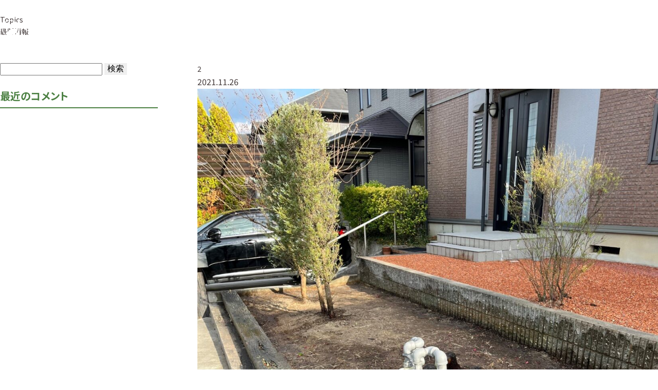

--- FILE ---
content_type: text/html; charset=UTF-8
request_url: https://msgress.com/case/%E7%A5%9E%E6%88%B8%E5%B8%82%E5%8C%97%E5%8C%BA-10/attachment/2-52/
body_size: 11016
content:
<!doctype html>
<html>
<head>
<meta charset="utf-8">

<meta name="description" content="エムズグレスは、天然由来の防草材「草なしくん」をはじめ、太陽光全般、エクステリア・外構、塗装、屋根、解体、伐採・剪定、リフォームなどお庭仕事全般を請け負う兵庫県三田市の会社です。お気軽にご相談ください。">
<meta name="viewport" content="width=device-width,initial-scale=1,user-scalable=no,maximum-scale=1,minimum-scale=1">
<link rel="stylesheet" type="text/css" href="https://msgress.com/wp-content/themes/tpl/css/reset.css">
<link rel="stylesheet" type="text/css" href="https://msgress.com/wp-content/themes/tpl/css/style.css">
<link rel="stylesheet" type="text/css" href="https://msgress.com/wp-content/themes/tpl/css/responsive.css">
<link rel="stylesheet" type="text/css" href="https://msgress.com/wp-content/themes/tpl/css/slick-theme.css">
<link rel="stylesheet" type="text/css" href="https://msgress.com/wp-content/themes/tpl/css/slick.css">
<link rel="preconnect" href="https://fonts.gstatic.com">
<link href="https://fonts.googleapis.com/css2?family=Noto+Sans+JP:wght@400;500;700&display=swap" rel="stylesheet">
<link href="https://fonts.googleapis.com/css2?family=Homemade+Apple&family=Poppins:wght@600&display=swap" rel="stylesheet">
<script src="https://ajax.googleapis.com/ajax/libs/jquery/3.4.1/jquery.min.js"></script>
<script src="https://msgress.com/wp-content/themes/tpl/js/slick.js"></script>
<script src="https://msgress.com/wp-content/themes/tpl/js/function.js"></script>
<script>
$(window).scroll(function(){
	var st = $(window).scrollTop();
if(st > 500){
$(".imgbox01 img").addClass("fade");
}else{
$(".imgbox01 img").removeClass("fade");
}
});
</script>
<!-- Global site tag (gtag.js) - Google Analytics -->
<script async src="https://www.googletagmanager.com/gtag/js?id=G-78PSN47TLZ"></script>
<script>
  window.dataLayer = window.dataLayer || [];
  function gtag(){dataLayer.push(arguments);}
  gtag('js', new Date());

  gtag('config', 'G-78PSN47TLZ');
</script>
	<style>img:is([sizes="auto" i], [sizes^="auto," i]) { contain-intrinsic-size: 3000px 1500px }</style>
	
		<!-- All in One SEO 4.1.5.3 -->
		<title>2 | 株式会社エムズグレス</title>
		<meta name="robots" content="max-image-preview:large" />
		<meta property="og:locale" content="ja_JP" />
		<meta property="og:site_name" content="株式会社エムズグレス | 10年草が生えない草なしくんや、お庭仕事全般を請け負う三田市の会社" />
		<meta property="og:type" content="article" />
		<meta property="og:title" content="2 | 株式会社エムズグレス" />
		<meta property="article:published_time" content="2021-11-26T12:44:27+00:00" />
		<meta property="article:modified_time" content="2021-11-26T12:44:27+00:00" />
		<meta name="twitter:card" content="summary" />
		<meta name="twitter:domain" content="msgress.com" />
		<meta name="twitter:title" content="2 | 株式会社エムズグレス" />
		<script type="application/ld+json" class="aioseo-schema">
			{"@context":"https:\/\/schema.org","@graph":[{"@type":"WebSite","@id":"https:\/\/msgress.com\/#website","url":"https:\/\/msgress.com\/","name":"\u682a\u5f0f\u4f1a\u793e\u30a8\u30e0\u30ba\u30b0\u30ec\u30b9","description":"10\u5e74\u8349\u304c\u751f\u3048\u306a\u3044\u8349\u306a\u3057\u304f\u3093\u3084\u3001\u304a\u5ead\u4ed5\u4e8b\u5168\u822c\u3092\u8acb\u3051\u8ca0\u3046\u4e09\u7530\u5e02\u306e\u4f1a\u793e","inLanguage":"ja","publisher":{"@id":"https:\/\/msgress.com\/#organization"}},{"@type":"Organization","@id":"https:\/\/msgress.com\/#organization","name":"\u682a\u5f0f\u4f1a\u793e\u30a8\u30e0\u30ba\u30b0\u30ec\u30b9","url":"https:\/\/msgress.com\/","logo":{"@type":"ImageObject","@id":"https:\/\/msgress.com\/#organizationLogo","url":"https:\/\/msgress.com\/wp-content\/uploads\/2021\/01\/logo_msgress.png","width":624,"height":111},"image":{"@id":"https:\/\/msgress.com\/#organizationLogo"},"sameAs":["https:\/\/www.instagram.com\/ms.gress_kusanashikun\/"],"contactPoint":{"@type":"ContactPoint","telephone":"+81795628555","contactType":"Customer Support"}},{"@type":"BreadcrumbList","@id":"https:\/\/msgress.com\/case\/%e7%a5%9e%e6%88%b8%e5%b8%82%e5%8c%97%e5%8c%ba-10\/attachment\/2-52\/#breadcrumblist","itemListElement":[{"@type":"ListItem","@id":"https:\/\/msgress.com\/#listItem","position":1,"item":{"@type":"WebPage","@id":"https:\/\/msgress.com\/","name":"\u30db\u30fc\u30e0","description":"\u7d0410\u5e74\u96d1\u8349\u304c\u751f\u3048\u306a\u3044\u5929\u7136\u7531\u6765\u306e\u9632\u8349\u6750\u3001\u8349\u306a\u3057\u304f\u3093\u3084\u3001\u592a\u967d\u5149\u3001\u5857\u88c5\u3001\u5c4b\u6839\u3001\u89e3\u4f53\u3001\u4f10\u63a1\u30fb\u526a\u5b9a\u3001\u30ea\u30d5\u30a9\u30fc\u30e0\u3001\u30a8\u30af\u30b9\u30c6\u30ea\u30a2\u30fb\u5916\u69cb\u306a\u3069\u304a\u5ead\u4ed5\u4e8b\u5168\u822c\u3092\u8acb\u3051\u8ca0\u3046\u5175\u5eab\u770c\u4e09\u7530\u5e02\u53cb\u304c\u4e18\u306e\u4f1a\u793e\u3067\u3059\u3002\u5bfe\u5fdc\u30a8\u30ea\u30a2\u306f\u795e\u6238\u5e02\u30fb\u82a6\u5c4b\u5e02\u30fb\u897f\u5bae\u5e02\u30fb\u5c3c\u5d0e\u5e02\u30fb\u5b9d\u585a\u5e02\u30fb\u4f0a\u4e39\u5e02\u30fb\u4e09\u6728\u5e02\u30fb\u5c0f\u91ce\u5e02\u30fb\u52a0\u6771\u5e02\u30fb\u897f\u8107\u5e02\u30fb\u8c4a\u4e2d\u5e02\u306a\u3069\u3002\u305d\u308c\u4ee5\u5916\u306e\u65b9\u3082\u6599\u91d1\u7b49\u3054\u76f8\u8ac7\u304f\u3060\u3055\u3044\u3002","url":"https:\/\/msgress.com\/"},"nextItem":"https:\/\/msgress.com\/case\/%e7%a5%9e%e6%88%b8%e5%b8%82%e5%8c%97%e5%8c%ba-10\/attachment\/2-52\/#listItem"},{"@type":"ListItem","@id":"https:\/\/msgress.com\/case\/%e7%a5%9e%e6%88%b8%e5%b8%82%e5%8c%97%e5%8c%ba-10\/attachment\/2-52\/#listItem","position":2,"item":{"@type":"WebPage","@id":"https:\/\/msgress.com\/case\/%e7%a5%9e%e6%88%b8%e5%b8%82%e5%8c%97%e5%8c%ba-10\/attachment\/2-52\/","name":"2","url":"https:\/\/msgress.com\/case\/%e7%a5%9e%e6%88%b8%e5%b8%82%e5%8c%97%e5%8c%ba-10\/attachment\/2-52\/"},"previousItem":"https:\/\/msgress.com\/#listItem"}]},{"@type":"Person","@id":"https:\/\/msgress.com\/author\/msgress\/#author","url":"https:\/\/msgress.com\/author\/msgress\/","name":"\u677e\u4e95 \u5948\u592e\u7f8e","image":{"@type":"ImageObject","@id":"https:\/\/msgress.com\/case\/%e7%a5%9e%e6%88%b8%e5%b8%82%e5%8c%97%e5%8c%ba-10\/attachment\/2-52\/#authorImage","url":"https:\/\/secure.gravatar.com\/avatar\/4ef705b6ba24e4dc4550e3c8462507cdc141a702ca3d320a5c1f58352af66a79?s=96&d=mm&r=g","width":96,"height":96,"caption":"\u677e\u4e95 \u5948\u592e\u7f8e"},"sameAs":["https:\/\/www.instagram.com\/ms.gress_kusanashikun\/"]},{"@type":"ItemPage","@id":"https:\/\/msgress.com\/case\/%e7%a5%9e%e6%88%b8%e5%b8%82%e5%8c%97%e5%8c%ba-10\/attachment\/2-52\/#itempage","url":"https:\/\/msgress.com\/case\/%e7%a5%9e%e6%88%b8%e5%b8%82%e5%8c%97%e5%8c%ba-10\/attachment\/2-52\/","name":"2 | \u682a\u5f0f\u4f1a\u793e\u30a8\u30e0\u30ba\u30b0\u30ec\u30b9","inLanguage":"ja","isPartOf":{"@id":"https:\/\/msgress.com\/#website"},"breadcrumb":{"@id":"https:\/\/msgress.com\/case\/%e7%a5%9e%e6%88%b8%e5%b8%82%e5%8c%97%e5%8c%ba-10\/attachment\/2-52\/#breadcrumblist"},"author":"https:\/\/msgress.com\/author\/msgress\/#author","creator":"https:\/\/msgress.com\/author\/msgress\/#author","datePublished":"2021-11-26T12:44:27+09:00","dateModified":"2021-11-26T12:44:27+09:00"}]}
		</script>
		<!-- All in One SEO -->

<script type="text/javascript">
/* <![CDATA[ */
window._wpemojiSettings = {"baseUrl":"https:\/\/s.w.org\/images\/core\/emoji\/16.0.1\/72x72\/","ext":".png","svgUrl":"https:\/\/s.w.org\/images\/core\/emoji\/16.0.1\/svg\/","svgExt":".svg","source":{"concatemoji":"https:\/\/msgress.com\/wp-includes\/js\/wp-emoji-release.min.js?ver=6.8.3"}};
/*! This file is auto-generated */
!function(s,n){var o,i,e;function c(e){try{var t={supportTests:e,timestamp:(new Date).valueOf()};sessionStorage.setItem(o,JSON.stringify(t))}catch(e){}}function p(e,t,n){e.clearRect(0,0,e.canvas.width,e.canvas.height),e.fillText(t,0,0);var t=new Uint32Array(e.getImageData(0,0,e.canvas.width,e.canvas.height).data),a=(e.clearRect(0,0,e.canvas.width,e.canvas.height),e.fillText(n,0,0),new Uint32Array(e.getImageData(0,0,e.canvas.width,e.canvas.height).data));return t.every(function(e,t){return e===a[t]})}function u(e,t){e.clearRect(0,0,e.canvas.width,e.canvas.height),e.fillText(t,0,0);for(var n=e.getImageData(16,16,1,1),a=0;a<n.data.length;a++)if(0!==n.data[a])return!1;return!0}function f(e,t,n,a){switch(t){case"flag":return n(e,"\ud83c\udff3\ufe0f\u200d\u26a7\ufe0f","\ud83c\udff3\ufe0f\u200b\u26a7\ufe0f")?!1:!n(e,"\ud83c\udde8\ud83c\uddf6","\ud83c\udde8\u200b\ud83c\uddf6")&&!n(e,"\ud83c\udff4\udb40\udc67\udb40\udc62\udb40\udc65\udb40\udc6e\udb40\udc67\udb40\udc7f","\ud83c\udff4\u200b\udb40\udc67\u200b\udb40\udc62\u200b\udb40\udc65\u200b\udb40\udc6e\u200b\udb40\udc67\u200b\udb40\udc7f");case"emoji":return!a(e,"\ud83e\udedf")}return!1}function g(e,t,n,a){var r="undefined"!=typeof WorkerGlobalScope&&self instanceof WorkerGlobalScope?new OffscreenCanvas(300,150):s.createElement("canvas"),o=r.getContext("2d",{willReadFrequently:!0}),i=(o.textBaseline="top",o.font="600 32px Arial",{});return e.forEach(function(e){i[e]=t(o,e,n,a)}),i}function t(e){var t=s.createElement("script");t.src=e,t.defer=!0,s.head.appendChild(t)}"undefined"!=typeof Promise&&(o="wpEmojiSettingsSupports",i=["flag","emoji"],n.supports={everything:!0,everythingExceptFlag:!0},e=new Promise(function(e){s.addEventListener("DOMContentLoaded",e,{once:!0})}),new Promise(function(t){var n=function(){try{var e=JSON.parse(sessionStorage.getItem(o));if("object"==typeof e&&"number"==typeof e.timestamp&&(new Date).valueOf()<e.timestamp+604800&&"object"==typeof e.supportTests)return e.supportTests}catch(e){}return null}();if(!n){if("undefined"!=typeof Worker&&"undefined"!=typeof OffscreenCanvas&&"undefined"!=typeof URL&&URL.createObjectURL&&"undefined"!=typeof Blob)try{var e="postMessage("+g.toString()+"("+[JSON.stringify(i),f.toString(),p.toString(),u.toString()].join(",")+"));",a=new Blob([e],{type:"text/javascript"}),r=new Worker(URL.createObjectURL(a),{name:"wpTestEmojiSupports"});return void(r.onmessage=function(e){c(n=e.data),r.terminate(),t(n)})}catch(e){}c(n=g(i,f,p,u))}t(n)}).then(function(e){for(var t in e)n.supports[t]=e[t],n.supports.everything=n.supports.everything&&n.supports[t],"flag"!==t&&(n.supports.everythingExceptFlag=n.supports.everythingExceptFlag&&n.supports[t]);n.supports.everythingExceptFlag=n.supports.everythingExceptFlag&&!n.supports.flag,n.DOMReady=!1,n.readyCallback=function(){n.DOMReady=!0}}).then(function(){return e}).then(function(){var e;n.supports.everything||(n.readyCallback(),(e=n.source||{}).concatemoji?t(e.concatemoji):e.wpemoji&&e.twemoji&&(t(e.twemoji),t(e.wpemoji)))}))}((window,document),window._wpemojiSettings);
/* ]]> */
</script>
<style id='wp-emoji-styles-inline-css' type='text/css'>

	img.wp-smiley, img.emoji {
		display: inline !important;
		border: none !important;
		box-shadow: none !important;
		height: 1em !important;
		width: 1em !important;
		margin: 0 0.07em !important;
		vertical-align: -0.1em !important;
		background: none !important;
		padding: 0 !important;
	}
</style>
<link rel='stylesheet' id='wp-block-library-css' href='https://msgress.com/wp-includes/css/dist/block-library/style.min.css?ver=6.8.3' type='text/css' media='all' />
<style id='classic-theme-styles-inline-css' type='text/css'>
/*! This file is auto-generated */
.wp-block-button__link{color:#fff;background-color:#32373c;border-radius:9999px;box-shadow:none;text-decoration:none;padding:calc(.667em + 2px) calc(1.333em + 2px);font-size:1.125em}.wp-block-file__button{background:#32373c;color:#fff;text-decoration:none}
</style>
<style id='global-styles-inline-css' type='text/css'>
:root{--wp--preset--aspect-ratio--square: 1;--wp--preset--aspect-ratio--4-3: 4/3;--wp--preset--aspect-ratio--3-4: 3/4;--wp--preset--aspect-ratio--3-2: 3/2;--wp--preset--aspect-ratio--2-3: 2/3;--wp--preset--aspect-ratio--16-9: 16/9;--wp--preset--aspect-ratio--9-16: 9/16;--wp--preset--color--black: #000000;--wp--preset--color--cyan-bluish-gray: #abb8c3;--wp--preset--color--white: #ffffff;--wp--preset--color--pale-pink: #f78da7;--wp--preset--color--vivid-red: #cf2e2e;--wp--preset--color--luminous-vivid-orange: #ff6900;--wp--preset--color--luminous-vivid-amber: #fcb900;--wp--preset--color--light-green-cyan: #7bdcb5;--wp--preset--color--vivid-green-cyan: #00d084;--wp--preset--color--pale-cyan-blue: #8ed1fc;--wp--preset--color--vivid-cyan-blue: #0693e3;--wp--preset--color--vivid-purple: #9b51e0;--wp--preset--gradient--vivid-cyan-blue-to-vivid-purple: linear-gradient(135deg,rgba(6,147,227,1) 0%,rgb(155,81,224) 100%);--wp--preset--gradient--light-green-cyan-to-vivid-green-cyan: linear-gradient(135deg,rgb(122,220,180) 0%,rgb(0,208,130) 100%);--wp--preset--gradient--luminous-vivid-amber-to-luminous-vivid-orange: linear-gradient(135deg,rgba(252,185,0,1) 0%,rgba(255,105,0,1) 100%);--wp--preset--gradient--luminous-vivid-orange-to-vivid-red: linear-gradient(135deg,rgba(255,105,0,1) 0%,rgb(207,46,46) 100%);--wp--preset--gradient--very-light-gray-to-cyan-bluish-gray: linear-gradient(135deg,rgb(238,238,238) 0%,rgb(169,184,195) 100%);--wp--preset--gradient--cool-to-warm-spectrum: linear-gradient(135deg,rgb(74,234,220) 0%,rgb(151,120,209) 20%,rgb(207,42,186) 40%,rgb(238,44,130) 60%,rgb(251,105,98) 80%,rgb(254,248,76) 100%);--wp--preset--gradient--blush-light-purple: linear-gradient(135deg,rgb(255,206,236) 0%,rgb(152,150,240) 100%);--wp--preset--gradient--blush-bordeaux: linear-gradient(135deg,rgb(254,205,165) 0%,rgb(254,45,45) 50%,rgb(107,0,62) 100%);--wp--preset--gradient--luminous-dusk: linear-gradient(135deg,rgb(255,203,112) 0%,rgb(199,81,192) 50%,rgb(65,88,208) 100%);--wp--preset--gradient--pale-ocean: linear-gradient(135deg,rgb(255,245,203) 0%,rgb(182,227,212) 50%,rgb(51,167,181) 100%);--wp--preset--gradient--electric-grass: linear-gradient(135deg,rgb(202,248,128) 0%,rgb(113,206,126) 100%);--wp--preset--gradient--midnight: linear-gradient(135deg,rgb(2,3,129) 0%,rgb(40,116,252) 100%);--wp--preset--font-size--small: 13px;--wp--preset--font-size--medium: 20px;--wp--preset--font-size--large: 36px;--wp--preset--font-size--x-large: 42px;--wp--preset--spacing--20: 0.44rem;--wp--preset--spacing--30: 0.67rem;--wp--preset--spacing--40: 1rem;--wp--preset--spacing--50: 1.5rem;--wp--preset--spacing--60: 2.25rem;--wp--preset--spacing--70: 3.38rem;--wp--preset--spacing--80: 5.06rem;--wp--preset--shadow--natural: 6px 6px 9px rgba(0, 0, 0, 0.2);--wp--preset--shadow--deep: 12px 12px 50px rgba(0, 0, 0, 0.4);--wp--preset--shadow--sharp: 6px 6px 0px rgba(0, 0, 0, 0.2);--wp--preset--shadow--outlined: 6px 6px 0px -3px rgba(255, 255, 255, 1), 6px 6px rgba(0, 0, 0, 1);--wp--preset--shadow--crisp: 6px 6px 0px rgba(0, 0, 0, 1);}:where(.is-layout-flex){gap: 0.5em;}:where(.is-layout-grid){gap: 0.5em;}body .is-layout-flex{display: flex;}.is-layout-flex{flex-wrap: wrap;align-items: center;}.is-layout-flex > :is(*, div){margin: 0;}body .is-layout-grid{display: grid;}.is-layout-grid > :is(*, div){margin: 0;}:where(.wp-block-columns.is-layout-flex){gap: 2em;}:where(.wp-block-columns.is-layout-grid){gap: 2em;}:where(.wp-block-post-template.is-layout-flex){gap: 1.25em;}:where(.wp-block-post-template.is-layout-grid){gap: 1.25em;}.has-black-color{color: var(--wp--preset--color--black) !important;}.has-cyan-bluish-gray-color{color: var(--wp--preset--color--cyan-bluish-gray) !important;}.has-white-color{color: var(--wp--preset--color--white) !important;}.has-pale-pink-color{color: var(--wp--preset--color--pale-pink) !important;}.has-vivid-red-color{color: var(--wp--preset--color--vivid-red) !important;}.has-luminous-vivid-orange-color{color: var(--wp--preset--color--luminous-vivid-orange) !important;}.has-luminous-vivid-amber-color{color: var(--wp--preset--color--luminous-vivid-amber) !important;}.has-light-green-cyan-color{color: var(--wp--preset--color--light-green-cyan) !important;}.has-vivid-green-cyan-color{color: var(--wp--preset--color--vivid-green-cyan) !important;}.has-pale-cyan-blue-color{color: var(--wp--preset--color--pale-cyan-blue) !important;}.has-vivid-cyan-blue-color{color: var(--wp--preset--color--vivid-cyan-blue) !important;}.has-vivid-purple-color{color: var(--wp--preset--color--vivid-purple) !important;}.has-black-background-color{background-color: var(--wp--preset--color--black) !important;}.has-cyan-bluish-gray-background-color{background-color: var(--wp--preset--color--cyan-bluish-gray) !important;}.has-white-background-color{background-color: var(--wp--preset--color--white) !important;}.has-pale-pink-background-color{background-color: var(--wp--preset--color--pale-pink) !important;}.has-vivid-red-background-color{background-color: var(--wp--preset--color--vivid-red) !important;}.has-luminous-vivid-orange-background-color{background-color: var(--wp--preset--color--luminous-vivid-orange) !important;}.has-luminous-vivid-amber-background-color{background-color: var(--wp--preset--color--luminous-vivid-amber) !important;}.has-light-green-cyan-background-color{background-color: var(--wp--preset--color--light-green-cyan) !important;}.has-vivid-green-cyan-background-color{background-color: var(--wp--preset--color--vivid-green-cyan) !important;}.has-pale-cyan-blue-background-color{background-color: var(--wp--preset--color--pale-cyan-blue) !important;}.has-vivid-cyan-blue-background-color{background-color: var(--wp--preset--color--vivid-cyan-blue) !important;}.has-vivid-purple-background-color{background-color: var(--wp--preset--color--vivid-purple) !important;}.has-black-border-color{border-color: var(--wp--preset--color--black) !important;}.has-cyan-bluish-gray-border-color{border-color: var(--wp--preset--color--cyan-bluish-gray) !important;}.has-white-border-color{border-color: var(--wp--preset--color--white) !important;}.has-pale-pink-border-color{border-color: var(--wp--preset--color--pale-pink) !important;}.has-vivid-red-border-color{border-color: var(--wp--preset--color--vivid-red) !important;}.has-luminous-vivid-orange-border-color{border-color: var(--wp--preset--color--luminous-vivid-orange) !important;}.has-luminous-vivid-amber-border-color{border-color: var(--wp--preset--color--luminous-vivid-amber) !important;}.has-light-green-cyan-border-color{border-color: var(--wp--preset--color--light-green-cyan) !important;}.has-vivid-green-cyan-border-color{border-color: var(--wp--preset--color--vivid-green-cyan) !important;}.has-pale-cyan-blue-border-color{border-color: var(--wp--preset--color--pale-cyan-blue) !important;}.has-vivid-cyan-blue-border-color{border-color: var(--wp--preset--color--vivid-cyan-blue) !important;}.has-vivid-purple-border-color{border-color: var(--wp--preset--color--vivid-purple) !important;}.has-vivid-cyan-blue-to-vivid-purple-gradient-background{background: var(--wp--preset--gradient--vivid-cyan-blue-to-vivid-purple) !important;}.has-light-green-cyan-to-vivid-green-cyan-gradient-background{background: var(--wp--preset--gradient--light-green-cyan-to-vivid-green-cyan) !important;}.has-luminous-vivid-amber-to-luminous-vivid-orange-gradient-background{background: var(--wp--preset--gradient--luminous-vivid-amber-to-luminous-vivid-orange) !important;}.has-luminous-vivid-orange-to-vivid-red-gradient-background{background: var(--wp--preset--gradient--luminous-vivid-orange-to-vivid-red) !important;}.has-very-light-gray-to-cyan-bluish-gray-gradient-background{background: var(--wp--preset--gradient--very-light-gray-to-cyan-bluish-gray) !important;}.has-cool-to-warm-spectrum-gradient-background{background: var(--wp--preset--gradient--cool-to-warm-spectrum) !important;}.has-blush-light-purple-gradient-background{background: var(--wp--preset--gradient--blush-light-purple) !important;}.has-blush-bordeaux-gradient-background{background: var(--wp--preset--gradient--blush-bordeaux) !important;}.has-luminous-dusk-gradient-background{background: var(--wp--preset--gradient--luminous-dusk) !important;}.has-pale-ocean-gradient-background{background: var(--wp--preset--gradient--pale-ocean) !important;}.has-electric-grass-gradient-background{background: var(--wp--preset--gradient--electric-grass) !important;}.has-midnight-gradient-background{background: var(--wp--preset--gradient--midnight) !important;}.has-small-font-size{font-size: var(--wp--preset--font-size--small) !important;}.has-medium-font-size{font-size: var(--wp--preset--font-size--medium) !important;}.has-large-font-size{font-size: var(--wp--preset--font-size--large) !important;}.has-x-large-font-size{font-size: var(--wp--preset--font-size--x-large) !important;}
:where(.wp-block-post-template.is-layout-flex){gap: 1.25em;}:where(.wp-block-post-template.is-layout-grid){gap: 1.25em;}
:where(.wp-block-columns.is-layout-flex){gap: 2em;}:where(.wp-block-columns.is-layout-grid){gap: 2em;}
:root :where(.wp-block-pullquote){font-size: 1.5em;line-height: 1.6;}
</style>
<link rel="https://api.w.org/" href="https://msgress.com/wp-json/" /><link rel="alternate" title="JSON" type="application/json" href="https://msgress.com/wp-json/wp/v2/media/588" /><link rel="alternate" title="oEmbed (JSON)" type="application/json+oembed" href="https://msgress.com/wp-json/oembed/1.0/embed?url=https%3A%2F%2Fmsgress.com%2Fcase%2F%25e7%25a5%259e%25e6%2588%25b8%25e5%25b8%2582%25e5%258c%2597%25e5%258c%25ba-10%2Fattachment%2F2-52%2F" />
<link rel="alternate" title="oEmbed (XML)" type="text/xml+oembed" href="https://msgress.com/wp-json/oembed/1.0/embed?url=https%3A%2F%2Fmsgress.com%2Fcase%2F%25e7%25a5%259e%25e6%2588%25b8%25e5%25b8%2582%25e5%258c%2597%25e5%258c%25ba-10%2Fattachment%2F2-52%2F&#038;format=xml" />
<style type="text/css">.recentcomments a{display:inline !important;padding:0 !important;margin:0 !important;}</style><noscript><style>.lazyload[data-src]{display:none !important;}</style></noscript><style>.lazyload{background-image:none !important;}.lazyload:before{background-image:none !important;}</style><link rel="icon" href="https://msgress.com/wp-content/uploads/2021/01/cropped-fabicon-32x32.png" sizes="32x32" />
<link rel="icon" href="https://msgress.com/wp-content/uploads/2021/01/cropped-fabicon-192x192.png" sizes="192x192" />
<link rel="apple-touch-icon" href="https://msgress.com/wp-content/uploads/2021/01/cropped-fabicon-180x180.png" />
<meta name="msapplication-TileImage" content="https://msgress.com/wp-content/uploads/2021/01/cropped-fabicon-270x270.png" />
</head>

<body>
<script data-cfasync="false" data-no-defer="1">var ewww_webp_supported=false;</script>
	<header>
		<section class="header_menu wrapper sp_off">
			<div>
				<a href="/"><h1 class="header_logo"><img src="[data-uri]" alt="株式会社エムズグレスのロゴ" data-src="https://msgress.com/wp-content/themes/tpl/img/logo_header.svg" decoding="async" class="lazyload"><noscript><img src="https://msgress.com/wp-content/themes/tpl/img/logo_header.svg" alt="株式会社エムズグレスのロゴ" data-eio="l"></noscript></h1></a>
			</div>
			<div class="nav_wrap">
				<nav id="gnav">
				  <ul>
					<li class="toggle">
					  <a href="https://msgress.com/business/">事業紹介</a>
					  <div class="menu">
						<ul class="menu_inner">
							<li><a href="https://msgress.com/business#business_01">草なしくん</a></li>
							<li><a href="https://msgress.com/business#business_02">太陽光全般</a></li>
							<li><a href="https://msgress.com/business#business_03">エクステリア・外構工事</a></li>
							<li><a href="https://msgress.com/business#business_04">塗装工事</a></li>
							<li><a href="https://msgress.com/business#business_05">屋根工事</a></li>
							<li><a href="https://msgress.com/business#business_06">解体工事</a></li>
							<li><a href="https://msgress.com/business#business_07">伐採・剪定</a></li>
							<li><a href="https://msgress.com/business#business_08">リフォーム</a></li>
						</ul>
					  </div>
					</li>
					<li><a href="https://msgress.com/kusanashi/">草なしくんについて</a></li>
					<li><a href="https://msgress.com/case/">実績紹介</a></li>
					<li><a href="https://msgress.com/company/">会社概要</a></li>
				  </ul>
				</nav>
			</div>
			<div class="header_contact_area">
				<a href="tel:079-562-8555" class="header_tel poppins">079-562-8555</a>
				<a href="https://msgress.com/contact/" class="header_mail">お見積り・お問い合せ</a>
				<a href="https://www.instagram.com/ms.gress_kusanashikun" class="instagram" target="_blank" rel ="noopener"><img src="[data-uri]" alt="インスタグラムはこちら" data-src="https://msgress.com/wp-content/themes/tpl/img/Icon_instagram@2x.png" decoding="async" class="lazyload"><noscript><img src="https://msgress.com/wp-content/themes/tpl/img/Icon_instagram@2x.png" alt="インスタグラムはこちら" data-eio="l"></noscript></a>
			</div>
		</section>
		<!-- スマホメニュー -->
		<div class="header_sp pc_off">
			<div class="header_sp_logo imgbox01">
			<a href="/"><img src="[data-uri]" alt="エムズグレスのロゴ" data-src="https://msgress.com/wp-content/themes/tpl/img/logo_header.svg" decoding="async" class="lazyload"><noscript><img src="https://msgress.com/wp-content/themes/tpl/img/logo_header.svg" alt="エムズグレスのロゴ" data-eio="l"></noscript></a>
			</div>
			<div class="header_sp_right">
				<div class="sp-contact">
					<a href="https://msgress.com/contact/"><img src="[data-uri]" alt="問い合わせ" data-src="https://msgress.com/wp-content/themes/tpl/img/mail_white@2x.png" decoding="async" class="lazyload"><noscript><img src="https://msgress.com/wp-content/themes/tpl/img/mail_white@2x.png" alt="問い合わせ" data-eio="l"></noscript></a>
				</div>
				<div class="l-header">
					<!-- ドロワーエリア -->
					<div class="l-drawer">
						<input class="l-drawer__checkbox" id="drawerCheckbox" type="checkbox" >
    					<!-- ドロワーアイコン -->
    					<label class="l-drawer__icon" for="drawerCheckbox">
      						<span class="l-drawer__icon-parts"></span>
    					</label>
    					<!-- 背景を暗く -->
    					<label class="l-drawer__overlay" for="drawerCheckbox"></label>
    					<!-- ドロワーメニュー -->
    					<nav class="l-drawer__menu">
     						<section class="sp_menu pc_off">
								<div class="cp_qa">
									<div class="cp_actab">
										<input id="cp_tabfour011" type="checkbox" name="tabs">
										<label for="cp_tabfour011">事業紹介</label>

										<div class="cp_actab-content">
											<ul class="menu_box_list">
										<li><a href="https://msgress.com/business#business_01">草なしくん</a></li>
										<li><a href="https://msgress.com/business#business_02">太陽光全般</a></li>
										<li><a href="https://msgress.com/business#business_03">エクステリア・外構工事</a></li>
										<li><a href="https://msgress.com/business#business_04">塗装工事</a></li>
										<li><a href="https://msgress.com/business#business_05">屋根工事</a></li>
										<li><a href="https://msgress.com/business#business_06">解体工事</a></li>
										<li><a href="https://msgress.com/business#business_07">伐採・剪定</a></li>
										<li><a href="https://msgress.com/business#business_08">リフォーム</a></li>
									</ul>
										</div>
									</div>
								</div>
								<div class="sp_menu_link">
									<a href="https://msgress.com/kusanashi/">草なしくんについて</a>
									<a href="https://msgress.com/case/">実績紹介</a>
									<a href="https://msgress.com/company/">会社概要</a>
									<a href="https://msgress.com/contact/">お問い合わせ</a>
									<a  href="https://www.instagram.com/ms.gress_kusanashikun" target="_blank" rel ="noopener">Instagram</a>
								</div>
							</section>
    					</nav>
  					</div><!-- /ドロワーメニュー -->
				</div>
			</div>
		</div><!-- /スマホメニュー -->
	</header>
<div class="second_img">

    <div class="outer">

      <h2 class="sub_ttl"><span>Topics</span><br>最新情報</h2>

    </div>

  </div>
<section class="column wrapper">
<div class="side_contents">
				<ul class="menu">
					<li id="search-2" class="widget widget_search"><form role="search" method="get" id="searchform" class="searchform" action="https://msgress.com/">
				<div>
					<label class="screen-reader-text" for="s">検索:</label>
					<input type="text" value="" name="s" id="s" />
					<input type="submit" id="searchsubmit" value="検索" />
				</div>
			</form></li>
<li id="recent-comments-2" class="widget widget_recent_comments"><h2 class="widgettitle">最近のコメント</h2>
<ul id="recentcomments"></ul></li>
				</ul>
			</div>


<main class="main_contents">

	<div class="wrapper">

		
		<h2 class="topics_title">2</h2>
		
		<p class="topics_date">2021.11.26</p>

		<p class="attachment"><a href='https://msgress.com/wp-content/uploads/2021/11/2-6-e1637930674761.jpg'><img fetchpriority="high" decoding="async" width="225" height="300" src="[data-uri]" class="attachment-medium size-medium lazyload" alt=""   data-src="https://msgress.com/wp-content/uploads/2021/11/2-6-e1637930674761-225x300.jpg" data-srcset="https://msgress.com/wp-content/uploads/2021/11/2-6-e1637930674761-225x300.jpg 225w, https://msgress.com/wp-content/uploads/2021/11/2-6-e1637930674761-768x1024.jpg 768w, https://msgress.com/wp-content/uploads/2021/11/2-6-e1637930674761-1152x1536.jpg 1152w, https://msgress.com/wp-content/uploads/2021/11/2-6-e1637930674761.jpg 1512w" data-sizes="auto" /><noscript><img fetchpriority="high" decoding="async" width="225" height="300" src="https://msgress.com/wp-content/uploads/2021/11/2-6-e1637930674761-225x300.jpg" class="attachment-medium size-medium" alt="" srcset="https://msgress.com/wp-content/uploads/2021/11/2-6-e1637930674761-225x300.jpg 225w, https://msgress.com/wp-content/uploads/2021/11/2-6-e1637930674761-768x1024.jpg 768w, https://msgress.com/wp-content/uploads/2021/11/2-6-e1637930674761-1152x1536.jpg 1152w, https://msgress.com/wp-content/uploads/2021/11/2-6-e1637930674761.jpg 1512w" sizes="(max-width: 225px) 100vw, 225px" data-eio="l" /></noscript></a></p>

		
		</div>


</main><!-- /.news -->

</section>



<section class="area">

			<div class="wrapper top_box">

			<h3>ご対応<span>エリア</span></h3>

			<p class="homemade english">Service area</p>

			<p class="sub_title">対応エリアは、兵庫県三田市の当社から30km圏内。</p>

				<p>

					遠方の方は別途交通費をご負担いただきます。一度ご相談くださいませ。

				</p>

			</div>

			<img src="[data-uri]" alt="エムズグレスの対応エリアマップ。三田市から30km圏内にご対応。" class="sp_off lazyload" data-src="https://msgress.com/wp-content/themes/tpl/img/area_map@2x.png" decoding="async"><noscript><img src="https://msgress.com/wp-content/themes/tpl/img/area_map@2x.png" alt="エムズグレスの対応エリアマップ。三田市から30km圏内にご対応。" class="sp_off" data-eio="l"></noscript>

			<img src="[data-uri]" alt="エムズグレスの対応エリアマップ。三田市から30km圏内にご対応。" class="pc_off lazyload" data-src="https://msgress.com/wp-content/themes/tpl/img/area_map_sp@2x.png" decoding="async"><noscript><img src="https://msgress.com/wp-content/themes/tpl/img/area_map_sp@2x.png" alt="エムズグレスの対応エリアマップ。三田市から30km圏内にご対応。" class="pc_off" data-eio="l"></noscript>

</section>


	<footer>

		<section>

			<div class="wrapper profile">

				<img src="[data-uri]" alt="株式会社エムズグレスのロゴ" class="profile_logo lazyload" data-src="https://msgress.com/wp-content/themes/tpl/img/logo_footer.svg" decoding="async"><noscript><img src="https://msgress.com/wp-content/themes/tpl/img/logo_footer.svg" alt="株式会社エムズグレスのロゴ" class="profile_logo" data-eio="l"></noscript>

				<h3>株式会社エムズグレス</h3>

				<p>〒669-1516 兵庫県三田市友が丘２丁目１４−１６</p>

				<h5 class="tel_green poppins"><a href="tel:079-562-8555">079-562-8555</a></h5>

				<p class="mb_50">営業時間：9時～19時</p>

				<div class="exhibition">

					<p>

						展示場もございます。<br>

						展示場見学のご予約、<br>

						詳しい住所はお電話で<br class="sp_off">

						お問い合せください。

					</p>

					<img src="[data-uri]" alt="展示場の写真" class="exhibition_img lazyload" data-src="https://msgress.com/wp-content/themes/tpl/img/exhibition_img@2x.jpg" decoding="async"><noscript><img src="https://msgress.com/wp-content/themes/tpl/img/exhibition_img@2x.jpg" alt="展示場の写真" class="exhibition_img" data-eio="l"></noscript>

				</div>

			</div>

			<div>
<iframe  width="100%" height="600" frameborder="0" style="border:0;" allowfullscreen="" aria-hidden="false" tabindex="0" data-src="https://www.google.com/maps/embed?pb=!1m18!1m12!1m3!1d52352.099989732604!2d135.1913289136026!3d34.90629268028603!2m3!1f0!2f0!3f0!3m2!1i1024!2i768!4f13.1!3m3!1m2!1s0x60006682361dffbb%3A0x86c4d87ecf9418a9!2z44CSNjY5LTE1MTYg5YW15bqr55yM5LiJ55Sw5biC5Y-L44GM5LiY77yS5LiB55uu77yR77yU4oiS77yR77yW!5e0!3m2!1sja!2sjp!4v1606281039741!5m2!1sja!2sjp" class="lazyload"></iframe>

			</div>

		</section>

		<section class="footer_contact_area">

			<div class="wrapper top_box">

				<h3>お問い合わせ</h3>

				<p class="homemade english">Contact Us</p>

				<h6 class="sub_title">お見積り・現地調査は無料です。</h6>

				<p class="footer_contact_area_p">お庭仕事全般に関わるご相談・ご質問、施工日時など、お気軽にお問い合わせください。</p>

				<div class="footer_contact_box">

					<div>

						<p>[      TELEPHONE      ]</p>

						<h5 class="tel_green poppins"><a href="tel:079-562-8555">079-562-8555</a></h5>

						<p>営業時間：9時～19時</p>

					</div>

					<div>

						<p>[     MAIL FORM      ]</p>

						<a href="https://msgress.com/contact/" class="link">お問い合わせフォームへ</a>

					</div>

				</div>

			</div>

		</section>

		<section>

			<a href="#">

				<div id="back-top">

					<span class="arrow"></span>

				</div>

			</a>

		</section>

		<section class="footer_menu">

			<div class="wrapper">

				<ul class="footer_menu_box">

					<li><a href="/">ホーム</a></li>

					<li><a href="https://msgress.com/business/">事業紹介</a></li>

					<li><a href="https://msgress.com/kusanashi/">草なしくんについて</a></li>

					<li><a href="https://msgress.com/case/">実績紹介</a></li>

					<li><a href="https://msgress.com/company/">会社概要</a></li>

					<li><a href="https://msgress.com/contact/">お問い合わせ</a></li>

					<li><a  href="https://www.instagram.com/ms.gress_kusanashikun" target="_blank" rel ="noopener">Instagram</a></li>

					<li><a href="https://msgress.com/privacy/">プライバシーポリシー</a></li>

				</ul>

				<p><small>Copyright © 株式会社M's GRESS All Rights Reserved.</small>

				</p>

			</div>

		</section>

	</footer>

<script type="speculationrules">
{"prefetch":[{"source":"document","where":{"and":[{"href_matches":"\/*"},{"not":{"href_matches":["\/wp-*.php","\/wp-admin\/*","\/wp-content\/uploads\/*","\/wp-content\/*","\/wp-content\/plugins\/*","\/wp-content\/themes\/tpl\/*","\/*\\?(.+)"]}},{"not":{"selector_matches":"a[rel~=\"nofollow\"]"}},{"not":{"selector_matches":".no-prefetch, .no-prefetch a"}}]},"eagerness":"conservative"}]}
</script>
<script type="text/javascript" id="eio-lazy-load-js-before">
/* <![CDATA[ */
var eio_lazy_vars = {"exactdn_domain":"","skip_autoscale":0,"threshold":0};
/* ]]> */
</script>
<script type="text/javascript" src="https://msgress.com/wp-content/plugins/ewww-image-optimizer/includes/lazysizes.min.js?ver=660.0" id="eio-lazy-load-js"></script>

</body>

</html>



--- FILE ---
content_type: text/css
request_url: https://msgress.com/wp-content/themes/tpl/css/style.css
body_size: 5305
content:
@charset "UTF-8";
/* CSS Document */

/*全ページ共通　ここから -------------------------------------------------------------------------------------------------------------------------*/

html {
}


	
body {
	margin: 0;
	font-family: 'Noto Sans JP', sans-serif, YuGothic, "Yu Gothic medium", "Hiragino Sans", Meiryo;
	padding: 0;
	color:#423939;
	position: relative;
	text-rendering: optimizeLegibility;
	font-feature-settings : "palt" 1;
	-webkit-text-size-adjust: none;
	-webkit-font-smoothing: antialiased;
	-moz-osx-font-smoothing: grayscale;
	font-kerning: normal;
	line-height: 1.7;
}

/*main{
	margin-top: 120px;
}*/

h1,h2,h3,h4,h5{
	font-weight: normal;
}


a {
	text-decoration: none;
    transition: opacity 0.4s ease;
	display: block;
}

a:hover {
	filter: alpha(opacity=70);
	opacity:0.7;
}

a:hover,
a:visited,
a:link,
a:active{
	color:#101011;
}

a,
input,
select,
textarea,
button,
*:before,
*:after {	
	transition:  opacity 0.4s ease;
	transform: translate3d(0, 0, 0);
}

img {
	width: 100%;
	height: auto;
	vertical-align: bottom;	
	-webkit-backface-visibility: hidden;	
}

li{
	list-style: none;
}

.wrapper{
	max-width: 1300px;
	margin: 0 auto;
}

.center{
	text-align: center;
}

.right{
	text-align: right;
}

.pc_off{
	display:none;
	}

.sp_off{
	display:block;
	}


.en{
	font-family: 'Lato', sans-serif;
}


.emphasis{
	color: #0082E5;
}


/* マージン・パディング---------------------------------------------------*/


.mt_10{
	margin-top: 10px;
}

.mt_20{
	margin-top: 20px;
}

.mt_30{
	margin-top: 30px;
}

.mt_60{
	margin-top: 60px;
}

.mt_100{
	margin-top: 100px;
}

.mt_130{
	margin-top: 130px;
}


.mr_10{
	margin-right: 10px;
}

.ml_10{
	margin-left: 10px;
}

.mb10{
	margin-bottom: 10px;
}

.mb_20{
	margin-bottom: 20px;
}

.mb_50{
	margin-bottom: 50px;
}

.mb_100{
	margin-bottom: 100px;
}

.pt_50{
	padding-top: 50px;
}

.pt_100{
	padding-top: 100px;
}

.pb_80{
	padding-bottom: 80px;
}


/*グーグルフォント -------------------------------------------------------------------------------------------*/


/*google font homemage apple*/
.homemade{
	font-family: 'Homemade Apple', cursive;
}

/*google font poppins　数字で使用*/
.poppins{
	font-family: 'Poppins', sans-serif;
}


/*ヘッダー -------------------------------------------------------------------------------------------*/



header {
	position: fixed;
	top: 0;
  	left: 0;
  	z-index: 2;
  	width: 100%;
  	height: 120px;
  	transition: .3s;
}

header.is-animation {
	background: #4B8042;
}

header h1 {
  	color: #fff;
  	transition: .3s;
}

header h1 img {
  	transition: .3s;
}


.is-animation {
  	height: 100px;
}
.is-animation h1 img {
	width: 90%;
	padding-bottom: 20px;
}

.header_menu {
    display: flex;
    justify-content: space-between;
    height: 120px;
	align-items: center;
}

.header_logo img{
	width: 100%;
}



.ttl{
	font-size:24px;
	font-weight: bold;
	color:#297A2B;
	margin: 50px 0 40px
}

.nav_wrap{
	width: 54%;
}

#gnav > ul {
  	display: table;
  	padding-left: 50px;
	transition: .3s;
}
#gnav > ul > li {
  	display: table-cell;
  	margin-right: 2em;
}
#gnav > ul > li:hover {
  	color: #fff;
  	background-color: #4B8042;
}
#gnav > ul > li:hover > a {
  	color: #fff;
}
#gnav > ul > li:hover .menu {
  	max-height: 9999px;
  	opacity: 1;
}
#gnav > ul > li > a {
  	display: block;
  	padding: 46px 1em 47px;;
  	transition: all .2s ease-in;
	color: #fff;
}
#gnav > ul .menu {
  	transition: all .2s ease-in;
  	max-height: 0;
  	opacity: 0;
  	overflow: hidden;
  	width: 100%;
  	left: 0;
  	text-align: center;
  	position: absolute;
  	background-color: #4B8042;
}
#gnav > ul .menu .menu_inner {
  	padding: 1em 0;
}
#gnav > ul .menu .menu_inner li {
    margin: 10px .5em;
}
#gnav > ul .menu a {
  	color: #fff;
}

.is-animation #gnav > ul {
    margin-top: -20px;
}


.is-animation #gnav > ul > li > a {
	padding: 36px 1em 37px;
	transition: .3s;
}


.header_contact_area{
	display: flex;
}

a.header_tel,a.header_mail{
	width: 200px;
    height: 24px;
    text-align: center;
    position: relative;
    font-size: 17px;
    padding: 6px 10px 12px 29px;
    border: 1px solid #fff;
    border-radius: 38px;
    color: #fff;
	margin-right: 20px;
	transition: .3s;
}


.is-animation .header_tel,.is-animation .header_mail{
	margin-top: -20px;
}

.header_tel::after{
	content: "";
    display: block;
    position: absolute;
    margin: auto;
    left: 37px;
    top: 13px;
    width: 13px;
    height: 17px;
    background: url(../img/tel_white@2x.png);
    background-size: cover;
    transition: .3s;
}

.header_mail::after{
	content: "";
    display: block;
    position: absolute;
    margin: auto;
    left: 18px;
    top: 16px;
    width: 19px;
    height: 14px;
    background: url( "../img/mail_white@2x.png");
    background-size: cover;
	transition: .3s;
}


.instagram{
	margin-top: 6px;
	transition: .3s;
}


.is-animation .instagram {
    margin-top: -13px;
}

.slide_wrapper{
	position: relative;
}

.main_slide li{
	background-repeat: no-repeat;
  	background-size: cover;
  	background-position: center;
  	height: 100vh;
  	margin: 0;
}

.main_slide li.main01 {
  background-image: url("../img/main_img_01.jpg");
}

.main_slide li.main02 {
  background-image: url("../img/main_img_02.jpg");
}

.main_slide li.main03 {
  background-image: url("../img/main_img_03.jpg");
}

.main_slide li.main04 {
  background-image: url("../img/main_img_04.jpg");
}


.main_img{
	width: 100%;
	background: #2E3242;
	position: relative;
}

.main_img_box{
	position: relative;
}

.main_img img {
    width: 81%;
}

.main_copy{
	position: absolute;
    display: inline-block;
    color: #fff;
    top: 50%;
    left: 50%;
    transform: translate(-50%,-50%);
	text-align: center;
}

.main_copy h2{
	font-size:40px;
	font-weight: 700;
	margin-bottom: 20px;
}

.main_copy h3{
	font-size:46px;
	margin-bottom: 30px;
}

/*メインイメージ上のリンク*/

.main_link{
	display: flex;
	justify-content: center;
	margin-top: 30px;
}

.main_link a{
	width: 200px;
    height: 24px;
    text-align: center;
    position: relative;
    font-size: 17px;
    padding: 10px 31px 17px 28px;
	background:#78C646; 
    border-radius: 38px;
    color: #fff;
	transition: .3s;
	margin-right: 30px;
}


.main_link a::after{
	content: "";
    display: block;
    position: absolute;
    margin: auto;
    right: 13px;
    top: 16px;
    width: 20px;
    height: 20px;
    background: url(../img/icon_arrow_white@2x.png);
    background-size: cover;
    transition: .3s;
}

/*それ以外のリンク*/

a.link{
	width: 200px;
    height: 24px;
	margin: 50px auto;
    text-align: center;
    position: relative;
    font-size: 17px;
    padding: 10px 31px 17px 28px;
	background:#78C646; 
    border-radius: 38px;
    color: #fff;
	transition: .3s;
}


a.link::after{
	content: "";
    display: block;
    position: absolute;
    margin: auto;
    right: 13px;
    top: 16px;
    width: 20px;
    height: 20px;
    background: url(../img/icon_arrow_white@2x.png);
    background-size: cover;
    transition: .3s;
}


.top_box{
	text-align: center;
	
}


.top_box h3{
	font-size: 30px;
	padding-top: 90px;
}

.top_box h3 span{
	color:#78c646;
}

.top_box h4 {
		font-size: 24px;
	margin-bottom:20px;
	}

.top_box h4 span {
		color: #FF4300;
	}

.english{
	font-size: 24px;
	margin-top: 8px;
	color:#78c646;
}

.sub_title{
	font-size: 30px;
	margin: 50px 0;
}



.business_list{
	display: flex;
	width: 100%;
    background-color: #333;
	margin-top: 80px;
}

.business_list_box{
	position: relative;
    width: 13%;
    text-align: center;
	overflow: hidden;
}

.business_list_box a {
    display: block;
}

.business_list_box:hover img {
	transform: scale(1.1);
	transition-duration: 0.5s;
}

.business_list_box .inner{
	position: absolute;
    width: 100%;
    z-index: 2;
    top: 50%;
    left: 50%;
    transform: translateY(-50%) translateX(-50%);
    -webkit-transform: translateY(-50%) translateX(-50%);
    text-align: center;
    font-size: 18px;
	font-weight: 700;
    color: #FFF;
}

.business_list_box img {
    width: 100%;
    transition-duration: 0.5s;
}

.area{
	background: #EEEDED;
}

.area img{
	margin-top: 30px;
}

.profile{
	text-align: center;
}

.profile img.profile_logo{
	width: 30%;
	padding-top: 50px;
}

.profile h3 {
    font-size: 20px;
    margin: 30px 0;
}

.exhibition{
	display: flex;
    justify-content: center;
    padding: 20px;
    align-items: center;
    width: 50%;
    margin: 20px auto 50px;
    text-align: center;
    background: #EEEDED;
}

img.exhibition_img{
	width: 50%;
	height: 50%;
}

.exhibition p{
	font-size: 18px;
	margin-right:20px;
}

.tel_green a {
    color: #78C646;
    font-size: 30px;
    width: 350px;
    margin: 20px auto;
    position: relative;
}

.tel_green a::after{
	content: "";
    display: block;
    position: absolute;
    margin: auto;
    left: 28px;
    top: 13px;
    width: 20px;
    height: 27px;
    background: url("../img/tel_green@2x.png");
    background-size: cover;
    transition: .3s;
}


.footer_contact_area{
	background-image: url( "../img/footer_contact_img.jpg");
	background-size: cover;
	background-position: center top;
	background-repeat: no-repeat;
	height: 800px;
}

.footer_contact_area .top_box h3{
	color:#fff;
}

.footer_contact_area .sub_title{
	color:#fff;
	font-weight: normal;
}


.footer_contact_box{
	display: flex;
	justify-content: space-between;
	margin-top: 50px;
}

.footer_contact_box div{
	width:46%;
	padding: 30px 0;
	background: rgba(255,255,255,0.75);
}

.footer_contact_area_p{
	color:#fff;
}


#back-top {
    position: relative;
    width: 55px;
    height: 64px;
    border-radius: 5px;
    margin: 10px auto;
}

.arrow {
    position: absolute;
    width: 30px;
    height: 30px;
    border: 2px solid #665e53;
    border-left-color: #FFF;
    border-top-color: #FFF;
    top: 20px;
    left: 15px;
    transform: rotate(225deg);
    -moz-transform: rotate(225deg);
    -webkit-transform: rotate(225deg);
    -o-transform: rotate(225deg);
    -ms-transform: rotate(225deg);
}

.footer_menu{
	background: #4B8042;
	color:#fff;
	text-align: center;
	font-size: 14px;
	padding-top: 20px;
	padding-bottom: 20px;
}


.footer_menu_box{
	display: flex;
	justify-content: center;
	margin-top: 20px;
	margin-bottom: 40px;
}

.footer_menu_box li{
	margin-right: 20px;
}


.footer_menu p{
	margin: 0 auto;
}

.footer_menu a{
	color:#fff;
}


/*-----------------------------------下層ページ共通　ここから------------------------------------------*/

.sub_img{
	background-image: url("../img/sub_img_01.jpg");
	background-repeat: no-repeat;
	background-position: center top;
	background-size: cover;
	width: 100%;
	height: 240px;
	text-align:center;
}

.sub_img h2{
	vertical-align: middle;
}

.sub_img_title{
	font-size:24px;
	font-weight: 700;
	color:#fff;
	padding: 120px 0 40px;
}

/*-----------------------------------下層ページ共通　ここまで------------------------------------------*/


/*-----------------------------------下層ページ　草なしくんについて　ここから------------------------------------------*/

.kusanashi_main{
	position: relative;
}

.kusanashi_explanation{
	position: absolute;
	top: 5%;
    left: 20%;
	margin-top: 40px;
}

.kusanashi_explanation img{
	width: 82%;
}

.kusanashi_explanation h2{
	font-size: 40px;
	font-weight: 700;
	line-height: 1.3;
}

.kusanashi_explanation h2 span{
	font-size: 56px;
	color:#FF4300;
	font-weight: 700;
	
	
}

.kusanashi_explanation_box{
	display: flex;
    justify-content: space-between;
    width: 78%;
    padding-top: 60px;
}

.kusanashi_explanation_box_left{
	padding-top: 50px;
}

.kusanashi_explanation_box_left h2{
	font-size: 34px;
    color: #FF4300;
    margin-bottom: 20px;
}

a.link_orange{
	width: 200px;
    height: 24px;
	margin: 30px auto;
    text-align: center;
    position: relative;
    font-size: 17px;
    padding: 10px 31px 17px 28px;
	background:#FF4300; 
    border-radius: 38px;
    color: #fff;
	transition: .3s;
}

a.link_orange::after{
	content: "";
    display: block;
    position: absolute;
    margin: auto;
    right: 13px;
    top: 16px;
    width: 20px;
    height: 20px;
    background: url(../img/icon_arrow_white@2x.png);
    background-size: cover;
    transition: .3s;
}

.campaign{
	position: absolute;
	bottom: 10%;
    right: 5%;
    width: 15%;
	transition: .3s;
}

.campaign a:hover{
	top:10px;
}

.kusanashi_caption{
	font-size: 14px;
	position: absolute;
	bottom:3%;
	right:10%;
}

.underlayer h3{
	font-size: 30px;
	padding: 50px 0;
}

.nayami{
	display: flex;
	justify-content: center;
	flex-wrap: wrap;
}

.arrow_yellow{
	width: 4%;
}

.sub_kusanashi{
	width: 60%;
}

.case{
	background: #EEEDED;
	padding-bottom: 60px;
	margin-top: 40px;
}

.case_box{
	display: flex;
	justify-content: center;
	flex-wrap: wrap;
}

.case_box img{
	width: 88%;
}

.strong{
	font-size:30px;
	color:#FF4300;
	padding-top: 30px;
}

.feature{
	background-image: url("../img/feature_backimg.jpg");
	background-repeat: no-repeat;
	background-position: center top;
	background-size: cover;
	width: 100%;
	text-align:center;
	color:#fff;
}

.feature_box{
	display: flex;
	justify-content: center;
	flex-wrap: wrap;
	padding-bottom: 64px;
}

.feature_box div {
    width: 24%;
    margin-right: 40px;
    margin-bottom: 40px;
}

.feature_box div:nth-of-type(3n){
	margin-right: 0px;
}

.comparison table {
	width: 100%;
	border-collapse: collapse;
}

.comparison table tbody{
	border: 5px solid #3F7A19;
}

.comparison table td, .comparison table th {
	border: 1px solid #3F7A19;
	border-collapse: collapse;
	padding: 1.5%;
}

.table_strong{
	background: #FFEC8A;
	color:#FF4300;
	font-weight: 700;
}


.campaign_info img{
	width: 70%;
	padding-top: 30px;
}

.question .top_box{
	max-width: 1000px;
	text-align: left;
}

.acd-check{
    display: none;
}
.acd-label{
   	color: #423939;
    border: 1px solid #423939;
    display: block;
    margin-bottom: 6px;
    padding: 18px;
}
.acd-content{
    border: 1px solid #333;
    height: 0;
    opacity: 0;
    padding: 0 10px;
    transition: .5s;
    visibility: hidden;
}
.acd-check:checked + .acd-label + .acd-content{
    height: auto;
    opacity: 1;
    padding: 10px;
    visibility: visible;
	background: #EEEDED;
}

.heading_q{
	font-size: 30px;
	color:#4B8042;
	font-weight: 700;
}

.heading_a{
	font-size: 30px;
	color:#ff4300;
	font-weight: 700;
}
/*-----------------------------------下層ページ　草なしくんについて　ここまで------------------------------------------*/


/*-----------------------------------下層ページ　業務紹介　ここから-------------------------------------------*/

.business_contents{
	display: flex;
	justify-content: space-between;
	flex-wrap: wrap;
	margin-bottom: 80px;
}

.business_contents div{
	width: 45%;
	padding-top: 100px;
}

.business_contents div p{
	text-align: left;
}

.contents_inner{
	padding-top: 100px;
    margin-top:-100px;
}


/*-----------------------------------下層ページ　業務紹介　ここまで------------------------------------------*/


/*-----------------------------------下層ページ　実績紹介ここから------------------------------------------*/


.topics_bg{
	background: url("../img/sub_bg.jpg");
}


.column{
	display:flex;
	justify-content:space-between;
	margin: 50px auto;
}

.main_contents{
	width:70%;
}

.side_contents{
	width:24%;
}

.single img{
	width:50%;
}

.widgettitle , .side_contents div h3{
	font-size: 20px;
    color: #4b8042;
    font-weight: bold;
    margin: 0 0 20px 0;
    padding: 20px 0 5px;
    border-bottom: #4b8042 2px solid;
}

.widget_recent_entries ul,.side_contents div ul{
	margin:0 0 30px 0;
}

.widget_recent_entries ul li,.side_contents div ul li{
	margin:0 0 10px 0;
	position: relative;
	left: 13px;
}

.widget_recent_entries ul li::after{
	content: "";
    display: block;
    position: absolute;
    margin: auto;
    left: -14px;
    top: 4px;
    width: 12px;
    height: 12px;
    background: url(../img/icon_arrow_blue@2x.png);
    background-size: cover;
}

.widget_recent_entries ul li a,.side_contents div ul li{
	margin:0 0 10px 0;
}

.case_flex{
	display:flex;
	flex-wrap: wrap;
}

.case_list{
	width:30%;
	padding-right: 30px;
	padding-bottom: 30px;
}

.case_list:nth-of-type(3n){
	padding-right: 0px;
}

.case_list_term{
    padding: 10px 20px;
    font-size: 16px;
    background: #4b8042;
    border-radius: 20px;
    color: #fff;
}

/*.case_list img{
	width: 200px;
    height: 200px;
}*/

.cate_title_box{
	display:flex;
	align-items:center;
	margin-bottom: 10px;
}

.post_title{
	font-size:30px;
}

.post_date{
	font-size:20px;
	margin-left:18px;
}


.post_img{
	width:80%;
	height:auto;
	margin-bottom: 20px;
}


.post_list_title{
	font-size: 18px;
	margin-left: 10px;
}

.case_term {
    display: inline-block;
    padding: 10px 30px;
    font-size: 18px;
    background: #4b8042;
    border-radius: 28px;
    color: #fff;
	margin-right: 16px;
}

a.case_term {
    color: #fff;
}


/*-----------------------------------下層ページ　実績紹介　ここまで------------------------------------------*/


/*-----------------------------------下層ページ　会社概要　ここから------------------------------------------*/

.table_box table {
    width: 80%;
    border-spacing: 0px;
    margin: 80px auto;
    border: 1px solid #423939;
	text-align:left;
}

.table_box table th,.table_box table td {
    border: 1px solid #423939;
    padding: 10px;
}

.table_box table th {
    background:#EEEDED; 
	text-align: center;
	width: 20%;
}

.sub_wrapper{
	max-width:1000px;
	margin: 0 auto;
}

.staff_all,.staff{
	display:flex;
	justify-content:center;
}

.staff_all{
	border-bottom:1px solid #707070;
	padding-bottom:50px;
}

.staff_all img{
	width:80%;
}

.staff_all div{
	width:50%;
}

.staff{
	width: 60%;
	margin:10px auto 50px;
}

.staff div{
	text-align:center;
    width: 26%;
}

.staff img{
	width:100%;
}

/*-----------------------------------下層ページ　会社概要　ここまで------------------------------------------*/


/*-----------------------------------下層ページ　コンタクトここから------------------------------------------*/

.contact{
	 margin: 0px auto 80px;
}

.table_box table .normal_txt,.table_box table .small_txt {
    width: 100%;
}

.send_btn {
    text-align: center;
    padding: 20px 50px;
    background: #78C646;
    color: #fff;
    font-size: 84%;
    margin: 0px 0 80px;
}

.require {
    display: inline-block;
    background: #78C646;
    padding: 1px 5px 5px;
    color: #fff;
    margin-left: 4px;
    font-size: 12px;
    font-weight: 700;
}

.back_btn {
    text-align: center;
    padding: 20px 50px;
    background: #ccc;
    color: #fff;
    display: inline-block;
    font-size: 84%;
    margin: 0px 20px 50px 0;
}
	
/*-----------------------------------下層ページ　コンタクト　ここまで------------------------------------------*/


/*-----------------------------------下層ページ　プライバシーポリシー　ここまで------------------------------------------*/	

.privacy{
	margin: 50px auto;
}

.privacy h3{
	margin-top: 12px;
    border-top: 1px #008844 dotted;
    padding-top: 30px;
    color: #423939;
    font-size: 20px;
}



--- FILE ---
content_type: text/css
request_url: https://msgress.com/wp-content/themes/tpl/css/responsive.css
body_size: 3523
content:
@charset "UTF-8";
/* CSS Document */


@media screen and ( max-width: 1500px ) {
	
	.wrapper {
		max-width: 1300px;
		}
	
	
	.kusanashi_explanation_box {
		width: 78%;
		padding-top: 0px;
	}
	
}

@media screen and ( max-width: 1400px ) {
	
	.kusanashi_explanation {
		position: absolute;
		top: 2%;
		left: 16%;
		width: 60%;
		margin-top: 28px;
	}
	
	.kusanashi_explanation img {
		width: 67%;
	}
	
	
}

@media screen and ( max-width: 1260px ) {
	
	
	.wrapper {
		max-width: 1100px;
		}
	
	.nav_wrap {
		width: 64%;
		}
	
	#gnav > ul > li > a {
		font-size: 15px;
		padding: 36px 0.5em 37px;
		}
	
	#gnav > ul {
		padding-left: 0px;
		}
	
	
	.header_tel, .header_mail {
		width: 172px;
		height: 20px;
		font-size: 15px;
		}
	
	.header_tel::after {
		left: 33px;
		top: 11px;
		}
	
	.header_mail::after {
		left: 19px;
		top: 16px;
		width: 16px;
		height: 11px;
		}
	
	.main_copy {
		 top: 55%;
		}
	
	
	.main_copy h3 {
		font-size: 38px;
		margin-bottom: 30px;
	}
	
	.kusanashi_explanation_box {
		width: 70%;
	}
	
	.kusanashi_explanation_box_left {
		padding-top: 17px;
	}
	
	.kusanashi_explanation h2 {
		font-size: 35px;
		font-weight: 700;
		line-height: 1.2;
	}
	
	.kusanashi_explanation_box_left a.link_orange {
		width: 200px;
		height: 24px;
		margin: 20px auto;
		text-align: center;
		position: relative;
		font-size: 17px;
		padding: 10px 31px 17px 28px;
		background: #FF4300;
		border-radius: 38px;
		color: #fff;
		transition: .3s;
	}
	
}

@media screen and ( max-width: 1150px ) {
	
	.wrapper {
		max-width: 1050px;
		}
	
	
	.sub_img02 {
		bottom: 21%;
		right: -3%;
	}
	
	
	
}


@media screen and ( max-width: 1050px ) {
	
	.wrapper {
		max-width: 950px;
		}
	
	.kusanashi_explanation {
		position: absolute;
		top: 2%;
		left: 13%;
		width: 60%;
		margin-top: 28px;
	}
	
	.kusanashi_explanation_box_left {
		padding-top: 17px;
	}
	
	
}
	
@media screen and ( max-width: 980px ) {
	
	
	.wrapper {
		max-width: 900px;
	}
	
	
	#gnav > ul > li > a {
		font-size: 13px;
	}
	
	#gnav > ul > li > a {
    	padding: 46px 0.5em 47px;
	}
	
	.header_contact {
    	width: 112px;
	}
	
	.header_contact a {
		font-size: 14px;
	}
	
	.header_contact a::after {
		left: 48px;
	}
	
	.header_tel, a.header_mail {
		width: 158px;
		height: 24px;
		font-size: 14px;
		padding: 8px 13px 8px 25px;
		margin-right: 5px;
	}
	
	.header_mail::after {
		left: 12px;
		top: 16px;
		width: 16px;
		height: 11px;
	}
	
	.header_tel::after {
		left: 21px;
		top: 12px;
	}
	
	.header_logo img {
		width: 88%;
	}
	
	.is-animation #gnav > ul > li > a, .is-animation .header_contact a {
		padding: 36px 0.5em 37px;
	}
	
	.is-animation .header_contact a::after {
    	left: 47px;
	}
	
	.main_copy {
		 top: 60%;
		}
	
	.main_copy h2 {
		font-size: 35px;
		margin-bottom: 1px;
	}
	
	.main_copy h3 {
		font-size: 33px;
		margin-bottom: 10px;
	}
	
	.main_link {
    	margin-top: 10px;
	}
	
	.kusanashi_explanation h2 {
		font-size: 30px;
		font-weight: 700;
		line-height: 1.2;
	}
	
	
	.kusanashi_explanation_box_left h2 {
		font-size: 24px;
		color: #FF4300;
		margin-bottom: 4px;
	}
	
	.kusanashi_explanation_box_left {
		padding-top: 20px;
	}
	
	
}

@media screen and (max-width : 800px ){
	
	.sp_off{
		display:none !important;
	}
	
	.pc_off{
		display:block;
	}

	
	header {
		height: 0px;
	}
	
	.is-animation {
    	height: 0px;
	}
	
	.wrapper{
		margin: 0 4%;
	}
	
	.header_sp{
		display: flex;
		justify-content: space-between;
		position: fixed;
		z-index: 10000;
		height: 60px;
		width: 100%;
		top: 0;
	}
	
	.header_sp_logo{
		z-index: 10000;
	}
	
	.imgbox01{
		top: 20px;
    	left: 10px;
    	width: 176px;
    	position: relative;
		background: url( "../img/logo_header_black.svg") no-repeat;
	}
	
	.imgbox01 img{
		transition: all 1s ease;
	}

	.imgbox01 img.fade{
		opacity:0;
	}
	
	.header_sp_logo img {
		top: 0px;
		left: 0px;
		width: 176px;
		position: relative;
		z-index: 10000;
	}
	
	.header_sp_right{
		display: flex;
		justify-content: space-between;
	}
	
	
	/*ヘッダー問い合わせ*/
	.sp-contact a{
		cursor: pointer;
    	display: block;
   	 	width: 56px;
    	height: 60px;
    	position: fixed;
    	right: 56px;
		top: 0;
    	background: #78C646;
		z-index: 11000;
	}
	
	.sp-contact a img{
		width: 40%;
   	 	position: absolute;
    	top: 20px;
    	left: 17px;
	}
	
	/*ヘッダーメニュー*/
	.l-header {
 		width: 100%;
  		height: 60px;
  		top: 0;
  		left: 0;
		z-index: 10003;
	}

	/*ドロワー*/
	.l-drawer {
  		position: relative;
	}
	
	.l-drawer__checkbox {
  		display: none;
	}

	.l-drawer__icon {
  		cursor: pointer;
  		display: block;
  		width: 56px;
  		height: 60px;
  		position: fixed;
  		right: 0;
		background: #4B8042;

	}

	.l-drawer__icon-parts, .l-drawer__icon-parts:before, .l-drawer__icon-parts:after {
  		background-color: #FFF;
  		display: block;
  		width: 26px;
  		height: 2px;
  		position: absolute;
  		top: 0;
  		right: 0;
  		left: 0;
  		bottom: 0;
  		margin: auto;
	}
	
	.l-drawer__icon-parts:before, .l-drawer__icon-parts:after {
  		content: " ";
	}
	
	.l-drawer__icon-parts:before {
  		top: 16px;
	}
	
	.l-drawer__icon-parts:after {
  		top: -16px;
	}
	
	.l-drawer__overlay {
  		background: #000;
  		opacity: 0;
  		pointer-events: none;
  		width: 100%;
  		height: 100%;
  		position: fixed;
  		top: 0;
  		right: 0;
	}
	
	.l-drawer__menu {
  		background: #DBE1E6;
  		color: #1A1311;
  		max-width: 100%;
  		width: 320px;
  		height: 100vh;
  		overflow-y: auto;
  		-webkit-overflow-scrolling: touch;
  		position: fixed;
  		top: 0;
  		right: -320px;
	}
	
	.l-drawer__icon {
  		z-index: 4;
	}
	
	.l-drawer__menu {
  		z-index: 3;
		padding: 100px 0 0;
	}
	
	.l-drawer__item a{
		
	}
	
	.l-drawer__overlay {
  		z-index: 2;
	}
	
	.l-drawer__checkbox:checked ~ .l-drawer__icon .l-drawer__icon-parts {
  		background: transparent;
	}
	
	.l-drawer__checkbox:checked ~ .l-drawer__icon .l-drawer__icon-parts:before {
  		-webkit-transform: rotate(-45deg);
  		transform: rotate(-45deg);
  		top: 0;
	}
	
	.l-drawer__checkbox:checked ~ .l-drawer__icon .l-drawer__icon-parts:after {
  		-webkit-transform: rotate(45deg);
  		transform: rotate(45deg);
  		top: 0;
	}
	
	.l-drawer__checkbox:checked ~ .l-drawer__overlay {
  		opacity: 0.3;
  		pointer-events: auto;
	}
	
	.l-drawer__checkbox:checked ~ .l-drawer__menu {
  		right: 0;
	}
	
	.l-drawer__icon-parts, .l-drawer__icon-parts:after, .l-drawer__icon-parts:before, .l-drawer__overlay, .l-drawer__menu {
  		-webkit-transition: all 0.7s;
  		transition: all 0.7s;
	}
	
	.l-drawer__item{
		padding: 4%;
	}
	
	
	.main_copy h2 {
		font-size: 28px;
	}
	
	.main_copy h3 {
		font-size: 24px;
		margin-bottom: 10px;
	}
	
	.main_img img {
		width: 100%;
	}
	
	
	.main_img {
		padding-top: 60px;
		background: #fff;
	}
	
	.main_copy {
		top: 50%;
		width: 100%;
	}
	
	.main_copy p{
		font-size: 14px;
	}
	
	.main_link {
		display: flex;
		flex-direction: column;
		margin-top: 30px;
	}
	
	.main_link a {
    	margin: 0 auto 20px;
	}
	
	.top_box h3 {
		font-size: 24px;
		padding-top: 40px;
	}
	
	
	.sub_title {
		font-size: 24px;
		margin: 30px 0;
	}
	
	.business_list {
		display: flex;
		flex-wrap: wrap;
		background-color: #fff;
		margin-top: 60px;
	}
	
	.business_list_box {
		width: 33%;
	}
	
	.profile img.profile_logo {
		width: 63%;
	}
	
	.profile img {
		width: 45%;
	}
	
	.exhibition{
		width: 88%;
	}
	
	.exhibition p{
		padding-top: 0px;
		font-size: 14px;
	}
	
	.footer_contact_area {
		height: 820px;
	}
	
	.footer_contact_box {
		display: flex;
		flex-direction: column;
		margin-top: 50px;
	}
	
	
	.footer_contact_box div {
		width: 100%;
		padding: 20px 0;
		margin-bottom: 20px;
	}
	
	
	.footer_menu_box {
		display: flex;
		justify-content: center;
		flex-direction: column;
	}
	
	.footer_menu_box li {
		margin-right: 0px;
		margin-bottom: 20px;
	}
	
	
	.cp_qa *, .cp_qa *:after, .cp_qa *:before {
	-webkit-box-sizing: border-box;
	        box-sizing: border-box;
	}
	.cp_qa {
		border-top: 1px solid #1b2538;
	}
	.cp_qa .cp_actab {
		position: relative;
		overflow: hidden;
		width: 100%;
		margin-bottom: 1px;
		color: #1b2538;
	}
	.cp_qa .cp_actab input {
		position: absolute;
		opacity: 0;
	}
	/* 質問 */
	.cp_qa .cp_actab label {
		line-height: 1.6;
		position: relative;
		display: block;
		margin: 0 0 0 0;
		padding: 1em 2em 1em 1em;
		cursor: pointer;
		border-bottom: 1px solid #1b2538;
	}
	.cp_qa .cp_actab label:hover {
		color: #4b8042;
	}
	/* 答え */
	.cp_qa .cp_actab .cp_actab-content {
		overflow: hidden;
		max-height: 0;
		-webkit-transition: max-height 0.5s ease;
				transition: max-height 0.5s ease;
		color: #ffffff;
		background: rgba(63, 122, 25, 0.5);
	}
	.cp_qa .cp_actab .cp_actab-content p {
		margin: 1em;
	}
	/* 質問を開いた時の仕様 */
	/* --アイコン */
	.cp_qa .cp_actab input:checked ~ label {
		color: #4b8042;
	}
	/* --答えの高さ */
	.cp_qa .cp_actab input:checked ~ .cp_actab-content {
		max-height: 70em;
	}
	/* 質問をクリックした時のアイコンの動き */
	.cp_qa .cp_actab label::after {
		line-height: 1.6;
		position: absolute;
		top: 50%;
		right: 0;
		display: block;
		width: 3em;
		margin-top: -12.5px;
		-webkit-transition: all 0.5s ease;
				transition: all 0.5s ease;
		text-align: center;
	}
	.cp_qa .cp_actab input[type=checkbox] + label::after {
		content: '\25BC';
	}
	.cp_qa .cp_actab input[type=checkbox]:checked + label::after {
		-webkit-transform: rotateX(180deg);
		transform: rotateX(180deg);
		}
	
	.menu_box_list li {
    	margin: 24px 10px;
	}
	
	.sp_menu_link a{
    	line-height: 1.6;
    	position: relative;
    	display: block;
    	margin: 0 0 0 0;
   		 padding: 1em 2em 1em 1em;
    	cursor: pointer;
    	border-bottom: 1px solid #1b2538;
		}
	
	.pagetop  {
    	position: fixed;
    	right: 20px;
    	bottom: 20px;
		z-index: 10000;
	}
	
	.sub_img {
		height: 165px;
	}
	
	.sub_img_title {
		padding: 86px 0 40px;
	}
	
	
	.kusanashi_explanation {
		position: static;
		margin-top: -9px;
		margin-left: 4%;
	}
	
	.kusanashi_explanation_box {
		position: static;
		margin-left: 4%;
	}
	
	.kusanashi_explanation_box_left a.link_orange {
	}
	
	.kusanashi_caption {
		position: static;
		margin-left: 4%;
	}
	.campaign {
		bottom: 18%;
    	right: 7%;
		width: 33%;
	}
	
	.strong {
		font-size: 24px;
	}

	.sub_kusanashi {
		width: 100%;
	}
	
	
	.campaign_info img {
		width: 99%;
	}
	
	.nayami div{
		width: 50%;
	}
	
	.arrow_yellow {
		width: 9%;
	}
	
	.feature_box div {
		width: 80%;
		margin-right: 0px;
		margin-bottom: 40px;
	}
	
	.comparison table {
		display: block;
		overflow-x: scroll;
		white-space: nowrap;
		font-size: 14px;
	}
	
	.table_box table, .table_box table tbody, .table_box table tbody tr, .table_box table tbody tr th, .table_box table tbody tr th td {
		display: block;
	}

	.table_box table {
		width: 100%;
		border-spacing: 0px;
		margin: 30px auto;
		border: 1px solid #423939;
		word-break: break-all;
	    word-wrap: break-all;
	}
	
	.table_box table th,.table_box table td {
		border: 0px solid #423939;
	}
	
	.table_box table th {
		width: 94%;
	}
	
	.table_box table .normal_txt, .table_box table .small_txt {
    	width: 97%;
	}
	
	.contact_tel .tel_green{
		margin: 0px auto;
	}
	
	.contact_mail table{
		 margin: -70px auto 50px;
	}
	
	.business_contents div{
		width: 100%;
	}
	
	.column {
		display: flex;
		flex-direction: column-reverse;
		justify-content: space-between;
		padding-top: 30px;
	}
	
	.main_contents {
		width: 100%;
	}
	
	.side_contents {
		width: 100%;
	}
	
	.tel_green a{
		color: #78C646;
		font-size: 30px;
		width: 350px;
		margin: 20px auto;
		position: relative;
	}
	
	.privacy {
    	margin: 20px 4%;
	}
	
	.privacy h3 {
		padding: 20px 0;
	}
	
	.case_flex {
		flex-direction: column;
	}
	
	.case_list {
		width: 100%;
		padding-right: 0px;
	}
	
	.case_list img {
		width: 100%;
		height: 100%;
	}
	
	.cate_title_box {
		display: flex;
		align-items: center;
		margin-bottom: 10px;
		flex-direction: column;
	}
	
	.inner{
		text-align:center;
	}
	
	.staff_all, .staff {
		display: flex;
		flex-direction: column;
	}
	
	.staff_all .right {
		text-align:center;
	}
	
	.staff_all div {
		width: 100%;
	}
	
	.staff {
		width: 100%;
		margin: 10px auto 50px;
	}
	
	.staff div {
		text-align: center;
		width: 60%;
		margin: 0 auto;
	}
	
}
	


--- FILE ---
content_type: application/javascript
request_url: https://msgress.com/wp-content/themes/tpl/js/function.js
body_size: 456
content:
$(function() {
	
	$('.main_slide').slick({
		autoplay: true, //「オプション名: 値」の形式で書く
		dots: true, //複数書く場合は「,」でつなぐ
		arrows: false,
		autoplaySpeed: 2000,
		fade: true,
		infinite: true,
	});
	
	
});// JavaScript Document


$(function() {
  var $win = $(window),
      $header = $('header'),
      animationClass = 'is-animation';

  $win.on('load scroll', function() {
    var value = $(this).scrollTop();
    if ( value > 100 ) {
      $header.addClass(animationClass);
    } else {
      $header.removeClass(animationClass);
    }
  });
});


$(function(){
  $('a[href^="#"]').click(function(){
    var speed = 500;
    var href= $(this).attr("href");
    var target = $(href == "#" || href == "" ? 'html' : href);
    var position = target.offset().top;
    $("html, body").animate({scrollTop:position}, speed, "swing");
    return false;
  });
});

--- FILE ---
content_type: image/svg+xml
request_url: https://msgress.com/wp-content/themes/tpl/img/logo_header.svg
body_size: 9702
content:
<svg xmlns="http://www.w3.org/2000/svg" width="303.365" height="56" viewBox="0 0 303.365 56">
  <g id="logo_header" transform="translate(-27 -22)">
    <text id="草なしくん_正規代理店" data-name="草なしくん 正規代理店" transform="translate(116 74)" fill="#fff" font-size="14" font-family="NotoSansJP-Bold, Noto Sans JP" font-weight="700"><tspan x="0" y="0">草なしくん 正規代理店</tspan></text>
    <g id="グループ_2447" data-name="グループ 2447">
      <g id="グループ_2438" data-name="グループ 2438" transform="translate(27 22)">
        <path id="パス_21" data-name="パス 21" d="M21.251,24.326l1.422-1.406L9.878,9.986a18.562,18.562,0,0,0-1.129,1.7Z" fill="#fff"/>
        <path id="パス_22" data-name="パス 22" d="M0,0V40.825H2V4.865l5.292,5.35q.534-.859,1.159-1.673Z" fill="#fff"/>
        <path id="パス_23" data-name="パス 23" d="M8.861,40.825H23.132a21.04,21.04,0,0,1-10.393-3.77Z" fill="#fff"/>
        <path id="パス_24" data-name="パス 24" d="M14.248,35.588c.273.147.456.229.5.249l-.055.13a19.721,19.721,0,0,0,10.363,2.94c7.087,0,12.473-1.873,16.008-5.569a17.293,17.293,0,0,0,4.477-10.7H30.084V20.623H47.528l.046.958A19.182,19.182,0,0,1,42.54,34.708c-3.452,3.622-8.414,5.672-14.771,6.117H49.76V1.066Z" fill="#fff"/>
        <path id="パス_25" data-name="パス 25" d="M14.2,35.637l.051-.049c-1.822-.98-7.919-5.033-7.919-15.372a17,17,0,0,1,2.419-8.529L7.292,10.215a19.116,19.116,0,0,0-2.963,10c0,10.3,5.559,15.02,8.238,16.7l1.364-1.471c.006,0,.1.078.266.194" fill="#fff"/>
        <path id="パス_26" data-name="パス 26" d="M25.607,2.349c9.435,0,13.048,4.943,13.2,5.154l1.64-1.145c-.171-.245-4.3-6.009-14.837-6.009A21.186,21.186,0,0,0,8.45,8.543L9.878,9.986A19.2,19.2,0,0,1,25.607,2.349" fill="#fff"/>
        <path id="パス_27" data-name="パス 27" d="M9.878,9.986,8.45,8.543q-.624.811-1.158,1.672l1.456,1.472a18.369,18.369,0,0,1,1.13-1.7" fill="#fff"/>
        <path id="パス_28" data-name="パス 28" d="M14.694,35.967l.055-.13c-.045-.02-.228-.1-.5-.249l-.051.049c.124.087.289.2.5.33" fill="#fff"/>
        <path id="パス_29" data-name="パス 29" d="M12.567,36.914l0,0s.071.058.174.137l.022-.021c-.062-.037-.128-.079-.193-.12" fill="#fff"/>
      </g>
      <g id="グループ_2439" data-name="グループ 2439" transform="translate(-7 -86)">
        <path id="パス_11067" data-name="パス 11067" d="M69.736,9.817v3.8H71.6v2.468H69.736v1.445a24.076,24.076,0,0,0,2.334,2.445V18.643h4.735V15.82H74.649c-.333.689-.578,1.4-.956,2.112a10.061,10.061,0,0,0-2.311-.912A23.646,23.646,0,0,0,73.4,11.107l2.513.555c-.112.489-.267,1.112-.467,1.712h1.355V9.817h2.713v3.557h3.735V15.82H79.518v2.823h4.736v2.379h-3.78a16.062,16.062,0,0,0,4.913,4.624,6.425,6.425,0,0,0-1.823,2.2,20.87,20.87,0,0,1-4.046-4.135v6H76.805V23.668a18.42,18.42,0,0,1-4.735,4.313,13.521,13.521,0,0,0-1.8-2.068,20.035,20.035,0,0,0,5.536-4.891H72.07v-.245a16.111,16.111,0,0,0-1.045,1.579c-.422-.422-.845-.867-1.289-1.378v8.781H67.312v-7.67c-1.089,1.935-1.467,2.579-2.2,3.668a12.256,12.256,0,0,0-1.156-2.979A21.775,21.775,0,0,0,67.2,16.087H64.6V13.619h2.712v-3.8Z" transform="translate(33 109)" fill="#fff"/>
        <path id="パス_11068" data-name="パス 11068" d="M98.929,18.487v2.446H95.883v4.624c1.29-.2,2.668-.445,3.98-.689v2.556c-3.113.512-7.8,1.356-10.493,1.868l-.6-2.824c1.445-.155,2.891-.355,4.291-.555v-4.98H89.77V18.487Zm6.714-5.091h2.513v2.557h-5.714a29.29,29.29,0,0,0,1,6.981c.4,1.356,1.489,3.8,2.2,3.8.378,0,.534-1.134.689-2.112a9.871,9.871,0,0,0,2.513,1.356c-.489,2.29-1.356,4-2.646,4a3.818,3.818,0,0,1-2.512-1.223c-3.446-3.179-3.846-9.982-4-12.8H88.9V13.4H99.619l.044-3.646H102.4c-.045,1.845-.068,2.957-.023,3.668l2.557-.022c-.756-.689-1.579-1.334-2.379-2l1.557-1.667a27.4,27.4,0,0,1,2.845,2.312Z" transform="translate(33 109)" fill="#fff"/>
        <path id="パス_11069" data-name="パス 11069" d="M123.985,10.239l-.334.333a21.751,21.751,0,0,0,9.338,6.715,6.969,6.969,0,0,0-1.734,2.334,25.578,25.578,0,0,1-3.734-2.135v1.423H116.448V17.6a19.575,19.575,0,0,1-3.245,2.068,7.064,7.064,0,0,0-1.423-2.224,27.179,27.179,0,0,0,7.181-5.647,24.068,24.068,0,0,0,2.112-2.467Zm2.09,12.85a25.337,25.337,0,0,1,2.868,2.89,28.6,28.6,0,0,1,1.979,2.535l-2.2,1.578a20.531,20.531,0,0,0-1.334-1.845c-4.246.778-6.625,1.067-13.206,1.779l-.645-2.779,2.868-.134c.534-1.312,1.157-2.823,1.623-4.024h-5.091V20.733H131.7v2.356Zm.067-6.558a22.343,22.343,0,0,1-4.18-4.135,36.931,36.931,0,0,1-4.2,4.135Zm-.178,6.558H121.1c-.578,1.2-1.356,2.779-1.845,3.869,2.134-.156,4.513-.4,6.491-.69-.51-.555-1.066-1.156-1.644-1.734Z" transform="translate(33 109)" fill="#fff"/>
        <path id="パス_11070" data-name="パス 11070" d="M141.683,9.728V13h1.823l.267-.112,1.557,1.534a30.308,30.308,0,0,1-2.935,4.358,18.971,18.971,0,0,0,2.823,2.846c-.578.667-1.156,1.4-1.712,2.089a20.109,20.109,0,0,1-1.867-2.023v8.093h-2.624V22.289a17.253,17.253,0,0,1-2.022,1.6,10.228,10.228,0,0,0-1.245-2.578,19.2,19.2,0,0,0,5.891-5.825h-5.158V13h2.557V9.728Zm9.76.022v6.625h4.269v2.6h-4.269v7.581H156.4V29.2H143.062V26.557h5.514V18.976h-4v-2.6h4V9.75Z" transform="translate(33 109)" fill="#fff"/>
        <path id="パス_11071" data-name="パス 11071" d="M194.257,10.3V28.75h-3.026V16.114L185.6,28.75h-2.1l-5.654-12.636V28.75h-3.026V10.3h3.265l6.478,14.467,6.45-14.467Z" transform="translate(33 109)" fill="#fff"/>
        <path id="パス_11072" data-name="パス 11072" d="M198.717,10.3h3.292l-2.788,6.318H197.1Z" transform="translate(33 109)" fill="#fff"/>
        <path id="パス_11073" data-name="パス 11073" d="M206.879,28.365a5.432,5.432,0,0,1-2.163-1.7,4.231,4.231,0,0,1-.85-2.4H207a2.136,2.136,0,0,0,.889,1.554,3.229,3.229,0,0,0,2.031.623,3.416,3.416,0,0,0,1.978-.491,1.482,1.482,0,0,0,.7-1.261,1.3,1.3,0,0,0-.784-1.221,14.727,14.727,0,0,0-2.481-.876,24.043,24.043,0,0,1-2.682-.876,4.7,4.7,0,0,1-1.791-1.3,3.409,3.409,0,0,1-.756-2.309,3.6,3.6,0,0,1,.69-2.137,4.594,4.594,0,0,1,1.978-1.526,7.374,7.374,0,0,1,2.959-.557,6.118,6.118,0,0,1,4.022,1.26,4.525,4.525,0,0,1,1.632,3.438h-3.026a2.156,2.156,0,0,0-.8-1.566,2.981,2.981,0,0,0-1.938-.584,3.145,3.145,0,0,0-1.832.451,1.4,1.4,0,0,0-.637,1.194,1.3,1.3,0,0,0,.425.983,3.013,3.013,0,0,0,1.035.623q.61.226,1.805.571a19.591,19.591,0,0,1,2.615.863,4.859,4.859,0,0,1,1.765,1.288,3.409,3.409,0,0,1,.77,2.256,3.78,3.78,0,0,1-.69,2.229,4.565,4.565,0,0,1-1.951,1.54,7.265,7.265,0,0,1-2.96.558,7.369,7.369,0,0,1-3.093-.624" transform="translate(33 109)" fill="#fff"/>
        <path id="パス_11074" data-name="パス 11074" d="M239.091,15.61a4.873,4.873,0,0,0-1.99-2.083,6,6,0,0,0-2.947-.7,6.436,6.436,0,0,0-3.265.823,5.767,5.767,0,0,0-2.243,2.336,7.309,7.309,0,0,0-.81,3.5,7.392,7.392,0,0,0,.81,3.517,5.745,5.745,0,0,0,2.243,2.349,6.436,6.436,0,0,0,3.265.823,5.776,5.776,0,0,0,4.008-1.38,6,6,0,0,0,1.885-3.743h-6.929V18.636h10.167V21a9.112,9.112,0,0,1-9.131,7.91A9.531,9.531,0,0,1,229.4,27.7a9,9,0,0,1-3.412-3.359,9.424,9.424,0,0,1-1.26-4.857,9.43,9.43,0,0,1,1.26-4.858,8.97,8.97,0,0,1,3.424-3.358,10.067,10.067,0,0,1,9.982.239,8.245,8.245,0,0,1,3.331,4.1Z" transform="translate(33 109)" fill="#fff"/>
        <path id="パス_11075" data-name="パス 11075" d="M255.842,28.749l-4.248-7.379h-2.31v7.379h-3.025V10.3h6.37a7.914,7.914,0,0,1,3.6.744,5.162,5.162,0,0,1,2.2,1.991,5.423,5.423,0,0,1,.729,2.787,5.529,5.529,0,0,1-1.048,3.278,5.322,5.322,0,0,1-3.225,2l4.565,7.645Zm-6.558-9.8h3.345a3.512,3.512,0,0,0,2.562-.849,3.065,3.065,0,0,0,.863-2.283,2.952,2.952,0,0,0-.85-2.243,3.608,3.608,0,0,0-2.575-.81h-3.345Z" transform="translate(33 109)" fill="#fff"/>
        <path id="パス_11076" data-name="パス 11076" d="M265.529,12.743v5.415H271.9v2.469h-6.371v5.654H272.7V28.75H262.5V10.274H272.7v2.469Z" transform="translate(33 109)" fill="#fff"/>
        <path id="パス_11077" data-name="パス 11077" d="M279.147,28.286a5.491,5.491,0,0,1-2.337-1.845,4.694,4.694,0,0,1-.849-2.787h3.24a2.92,2.92,0,0,0,.941,1.964,3.34,3.34,0,0,0,2.349.77,3.619,3.619,0,0,0,2.443-.757,2.462,2.462,0,0,0,.876-1.951,2.136,2.136,0,0,0-.544-1.513,3.651,3.651,0,0,0-1.353-.9,20.38,20.38,0,0,0-2.245-.69,20.925,20.925,0,0,1-2.932-.97,4.843,4.843,0,0,1-1.926-1.526,4.416,4.416,0,0,1-.8-2.761,4.916,4.916,0,0,1,.8-2.787,5.082,5.082,0,0,1,2.232-1.831,8.088,8.088,0,0,1,3.317-.638,6.911,6.911,0,0,1,4.392,1.341,4.95,4.95,0,0,1,1.9,3.676h-3.345a2.429,2.429,0,0,0-.957-1.725,3.528,3.528,0,0,0-2.309-.716,3.269,3.269,0,0,0-2.122.663,2.31,2.31,0,0,0-.824,1.911,1.939,1.939,0,0,0,.518,1.394,3.66,3.66,0,0,0,1.314.863,20.429,20.429,0,0,0,2.177.69,22.793,22.793,0,0,1,2.986,1.008,4.968,4.968,0,0,1,1.963,1.554,4.46,4.46,0,0,1,.81,2.8,5.039,5.039,0,0,1-.755,2.655,5.466,5.466,0,0,1-2.2,2,7.267,7.267,0,0,1-3.411.756,8.254,8.254,0,0,1-3.344-.65" transform="translate(33 109)" fill="#fff"/>
        <path id="パス_11078" data-name="パス 11078" d="M294.649,28.286a5.494,5.494,0,0,1-2.336-1.845,4.687,4.687,0,0,1-.849-2.787H294.7a2.917,2.917,0,0,0,.942,1.964,3.338,3.338,0,0,0,2.349.77,3.615,3.615,0,0,0,2.442-.757,2.459,2.459,0,0,0,.876-1.951,2.136,2.136,0,0,0-.544-1.513,3.643,3.643,0,0,0-1.353-.9,20.352,20.352,0,0,0-2.244-.69,20.943,20.943,0,0,1-2.933-.97,4.847,4.847,0,0,1-1.925-1.526,4.416,4.416,0,0,1-.8-2.761,4.916,4.916,0,0,1,.8-2.787,5.08,5.08,0,0,1,2.231-1.831,8.093,8.093,0,0,1,3.318-.638,6.915,6.915,0,0,1,4.392,1.341,4.946,4.946,0,0,1,1.9,3.676h-3.345a2.427,2.427,0,0,0-.956-1.725,3.529,3.529,0,0,0-2.309-.716,3.272,3.272,0,0,0-2.123.663,2.313,2.313,0,0,0-.824,1.911,1.939,1.939,0,0,0,.518,1.394,3.668,3.668,0,0,0,1.314.863,20.5,20.5,0,0,0,2.177.69,22.742,22.742,0,0,1,2.986,1.008,4.971,4.971,0,0,1,1.964,1.554,4.46,4.46,0,0,1,.81,2.8,5.04,5.04,0,0,1-.756,2.655,5.463,5.463,0,0,1-2.2,2,7.272,7.272,0,0,1-3.411.756,8.256,8.256,0,0,1-3.345-.65" transform="translate(33 109)" fill="#fff"/>
      </g>
    </g>
  </g>
</svg>
